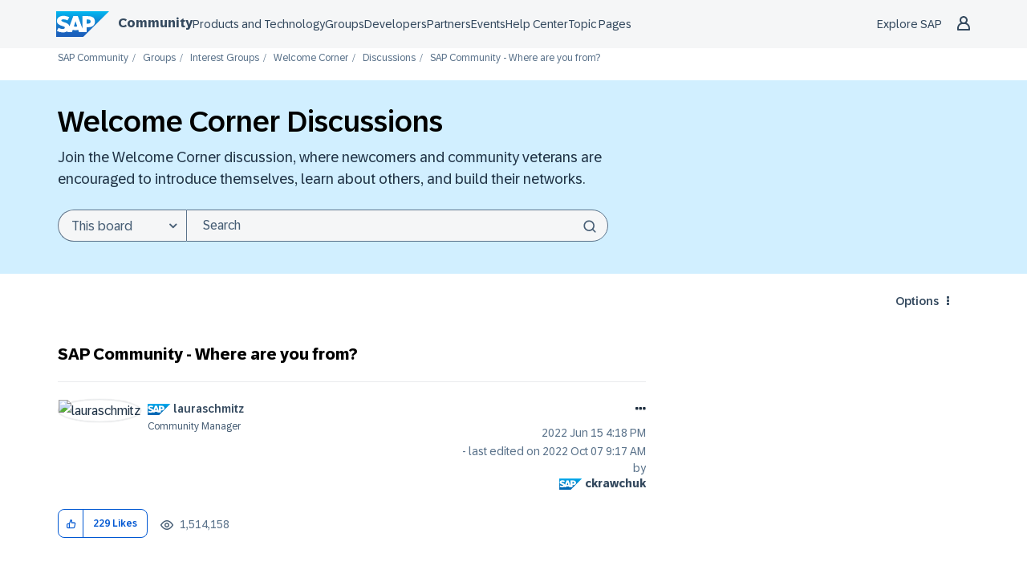

--- FILE ---
content_type: image/svg+xml; charset=utf-8
request_url: https://devrel-tools-prod-scn-badges-srv.cfapps.eu10.hana.ondemand.com/showcaseBadgesGroups/84/156/687/154/149/257
body_size: 33014
content:
<svg
    width="500"
    height="48"
    viewBox="0 0 500 48"
    fill="none"
    xmlns="http://www.w3.org/2000/svg"
    xmlns:xlink="http://www.w3.org/1999/xlink">
<style>

    .header {
        font: 600 18px 'Segoe UI', Ubuntu, Sans-Serif;
        fill: #fff;
        animation: fadeInAnimation 0.8s ease-in-out forwards;
      }

      .headerGroup {
        font: 600 12px 'Segoe UI', Ubuntu, Sans-Serif;
        fill: #fff;
        animation: fadeInAnimation 0.8s ease-in-out forwards;
      }

      .headerGroupLight {
        font: 600 12px 'Segoe UI', Ubuntu, Sans-Serif;
        fill: #0070F2;
        animation: fadeInAnimation 0.8s ease-in-out forwards;
      }

    .bold { font-weight: 700 }

    .stat {
        font: 600 14px 'Segoe UI', Ubuntu, "Helvetica Neue", Sans-Serif; fill: #9f9f9f;
    }

    .statLight {
      font: 600 14px 'Segoe UI', Ubuntu, "Helvetica Neue", Sans-Serif; fill: #002A86;
    }

    .stagger {
        opacity: 0;
        animation: fadeInAnimation 0.3s ease-in-out forwards;
    }

    .icon {
        fill: #79ff97;
        display: block;
    }

    @keyframes rankAnimation {
        from {
          stroke-dashoffset: 251.32741228718345;
        }
        to {
          stroke-dashoffset: 113.71626719291889;
        }
      }

      @keyframes scaleInAnimation {
        from {
          transform: translate(-5px, 5px) scale(0);
        }
        to {
          transform: translate(-5px, 5px) scale(1);
        }
      }
      @keyframes fadeInAnimation {
        from {
          opacity: 0;
        }
        to {
          opacity: 1;
        }
      }
</style>

        <rect
          data-testid="background"
          x="0.5"
          y="0.5"
          rx="4.5"
          height="99%"
          stroke="#e4e2e2"
          width="99%"
          fill="#151515"
          stroke-opacity="1"
        /> 

    <g data-testid="title" transform="translate(25, 35)">
        <g transform="translate(0, 0)">
            <image x="-23" y="-33" class="header" href="[data-uri]" height="25" width="50"/> 
        </g>
        <g transform="translate(0, 0)">
            <text x="28" y="-22" class="headerGroup" data-testid="header">maheshpalavalli's Community Showcase Badges</text>
        </g>
    </g>

    <svg x="0" y="0">

   <g transform="translate(50, 15)">

    <g class="stagger" style="animation-delay: 450ms" transform="translate(25, 0)">
    

        <title>Virtuoso</title>
       <image y="4" class="icon" href="[data-uri]" height="25" width="25"/>    

       </g>
   </g>
,
   <g transform="translate(100, 15)">

    <g class="stagger" style="animation-delay: 650ms" transform="translate(25, 0)">
    

        <title>Member of the Month 2019</title>
       <image y="4" class="icon" href="[data-uri]" height="25" width="25"/>    

       </g>
   </g>
,
   <g transform="translate(150, 15)">

    <g class="stagger" style="animation-delay: 850ms" transform="translate(25, 0)">
    

        <title>Grand Master Solver</title>
       <image y="4" class="icon" href="[data-uri]" height="25" width="25"/>    

       </g>
   </g>
,
   <g transform="translate(200, 15)">

    <g class="stagger" style="animation-delay: 1050ms" transform="translate(25, 0)">
    

        <title>Grand Master Blogger</title>
       <image y="4" class="icon" href="[data-uri]" height="25" width="25"/>    

       </g>
   </g>
,
   <g transform="translate(250, 15)">

    <g class="stagger" style="animation-delay: 1250ms" transform="translate(25, 0)">
    

        <title>SAP Community Event Explorer 2023</title>
       <image y="4" class="icon" href="[data-uri]" height="25" width="25"/>    

       </g>
   </g>

    </svg>

    </svg>    
    